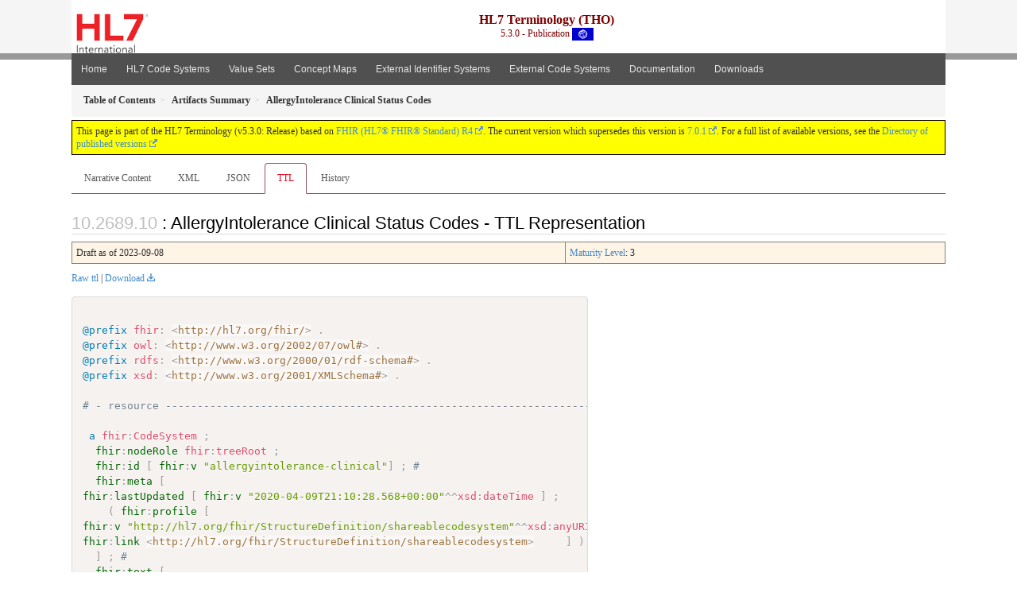

--- FILE ---
content_type: text/html
request_url: https://terminology.hl7.org/5.3.0/CodeSystem-allergyintolerance-clinical.ttl.html
body_size: 4285
content:


<?xml version="1.0" encoding="UTF-8"?>
<!DOCTYPE HTML>
<html xml:lang="en" xmlns="http://www.w3.org/1999/xhtml" lang="en">
  <head>
    <meta content="text/html;charset=utf-8" http-equiv="Content-Type"/>
    <title>AllergyIntolerance Clinical Status Codes - TTL Representation - HL7 Terminology (THO) v5.3.0</title>

    <meta name="viewport" content="width=device-width, initial-scale=1.0"/>
    <meta name="author" content="http://hl7.org/fhir"/>

    <link href="fhir.css" rel="stylesheet"/>

    <!-- Bootstrap core CSS -->
    <link href="assets/css/bootstrap-fhir.css" rel="stylesheet"/>

    <!-- Project extras -->
    <link href="assets/css/project.css" rel="stylesheet"/>
    <link href="assets/css/pygments-manni.css" rel="stylesheet"/>
    <link href="assets/css/jquery-ui.css" rel="stylesheet"/>
  	<link href="assets/css/prism.css" rel="stylesheet" />
    <!-- Placeholder for child template CSS declarations -->
    <link href="assets/css/hl7.css" rel="stylesheet"/>
    <link href="assets/css/hl7.css" rel="stylesheet"/>
    <link href="assets/css/utg.css" rel="stylesheet"/>

    <script type="text/javascript" src="fhir-table-scripts.js"> </script>

    <!-- HTML5 shim and Respond.js IE8 support of HTML5 elements and media queries -->
    <!--[if lt IE 9]>
    <script src="assets/js/html5shiv.js"></script>
    <script src="assets/js/respond.min.js"></script>
    <![endif]-->

    <!-- Favicons -->
    <link rel="fhir-logo" sizes="144x144" href="assets/ico/icon-fhir-144.png"/>
    <link rel="fhir-logo" sizes="114x114" href="assets/ico/icon-fhir-114.png"/>
    <link rel="fhir-logo" sizes="72x72" href="assets/ico/icon-fhir-72.png"/>
    <link rel="fhir-logo" href="assets/ico/icon-fhir-57.png"/>
    <link rel="shortcut icon" href="assets/ico/favicon.png"/>
  </head>
  <body onload="document.body.style.opacity='1'">

	  <script src="assets/js/prism.js"></script>

    <style type="text/css">h2{--heading-prefix:"10.2689"}
    h3,h4,h5,h6{--heading-prefix:"10.2689"}</style>
    <div id="segment-header" class="segment">  <!-- segment-header -->
      <div class="container">  <!-- container -->
        <!-- Placeholder for child template header declarations -->

        <div id="hl7-nav">
          <a id="hl7-logo" no-external="true" href="http://hl7.org">
            <img height="50" alt="Visit the HL7 website" src="assets/images/hl7-logo-header.png"/>
          </a>
        </div>

        <div id="ig-status">
          <p><span style="font-size:12pt;font-weight:bold">HL7 Terminology (THO)</span>
            <br/>
            <span style="display:inline-block;">5.3.0 - Publication



  <img alt="International flag" src="assets/images/001.svg" height="16" title="International"/>


            </span>
          </p>
        </div>
      </div> <!-- /container -->
    </div>  <!-- /segment-header -->

    <div id="segment-navbar" class="segment">  <!-- segment-navbar -->
      <div id="stripe"> </div>
      <div class="container">  <!-- container -->
        <!-- HEADER CONTENT -->

        <nav class="navbar navbar-inverse">
          <!--status-bar-->
          <div class="container">
            <button data-target=".navbar-inverse-collapse" class="navbar-toggle" data-toggle="collapse" type="button">
              <span class="icon-bar"> </span>
              <span class="icon-bar"> </span>
              <span class="icon-bar"> </span>
            </button>
            <a class="navbar-brand hidden" href="http://hl7.org/fhir/R4/index.html">FHIR</a>
            <div class="nav-collapse collapse navbar-inverse-collapse">
              <ul xmlns="http://www.w3.org/1999/xhtml" class="nav navbar-nav">
  <li><a href="index.html">Home</a></li>
  <li><a href="codesystems.html">HL7 Code Systems</a></li>
  <li><a href="valuesets.html">Value Sets</a></li>
  <li><a href="conceptmaps.html">Concept Maps</a></li>
  <li><a href="identifiers.html">External Identifier Systems</a></li>
  <li><a href="external_terminologies.html">External Code Systems</a></li>
  <li><a href="documentation.html">Documentation</a></li>
  <li><a href="downloads.html">Downloads</a></li>
</ul>
            </div>  <!-- /.nav-collapse -->
          </div>  <!-- /.container -->
        </nav>  <!-- /.navbar -->
      <!-- /HEADER CONTENT -->
      </div>  <!-- /container -->
    </div>  <!-- /segment-navbar -->
    <!--status-bar-->

    <div id="segment-breadcrumb" class="segment">  <!-- segment-breadcrumb -->
      <div class="container">  <!-- container -->
        <ul class="breadcrumb">
          <li><a href='toc.html'><b>Table of Contents</b></a></li><li><a href='artifacts.html'><b>Artifacts Summary</b></a></li><li><b>AllergyIntolerance Clinical Status Codes</b></li>

        </ul>
      </div>  <!-- /container -->
    </div>  <!-- /segment-breadcrumb -->

    <a name="top"> </a>
    <div id="segment-content" class="segment">  <!-- segment-content -->
      <div class="container">  <!-- container -->
        <div class="row">
          <div class="inner-wrapper">

<div style="counter-reset: section 9" class="col-12">
<!--ReleaseHeader--><p id="publish-box">This page is part of the HL7 Terminology (v5.3.0: Release) based on <a data-no-external="true" href="http://hl7.org/fhir/R4">FHIR (HL7® FHIR® Standard) R4</a>. The current version which supersedes this version is <a data-no-external="true" href="http://terminology.hl7.org">7.0.1</a>.  For a full list of available versions, see the <a data-no-external="true" href="http://terminology.hl7.org/history.html">Directory of published versions</a></p><!--EndReleaseHeader-->









<ul class="nav nav-tabs">

  <li>
    <a href="CodeSystem-allergyintolerance-clinical.html">Narrative Content</a>
  </li>



  
    <li>
      <a href="CodeSystem-allergyintolerance-clinical.xml.html">XML</a>
    </li>
  


  
    <li>
      <a href="CodeSystem-allergyintolerance-clinical.json.html">JSON</a>
    </li>
  


  
    <li class="active">
      <a href="#">TTL</a>
    </li>
  


  
    <li>
      <a href="CodeSystem-allergyintolerance-clinical.change.history.html">History</a>
    </li>
  


</ul>


<a name="root"> </a>


<h2 id="root">: AllergyIntolerance Clinical Status Codes - TTL Representation</h2>

  <table class="colstu">
    <tr>

      <td colspan="1">
        
          Draft
          
            as of 2023-09-08
          
        
      </td>

      <td>
        <a href="http://hl7.org/fhir/versions.html#maturity">Maturity Level</a>: 3
        
      </td>

    </tr>
  </table>


<p><a href="CodeSystem-allergyintolerance-clinical.ttl" no-download="true">Raw ttl</a> | <a href="CodeSystem-allergyintolerance-clinical.ttl" download>Download</a></p>

  <!-- insert intro if present -->
  



  <pre class="rdf" style="white-space: pre; overflow: hidden"><code class="language-turtle">
@prefix fhir: &lt;http://hl7.org/fhir/&gt; .
@prefix owl: &lt;http://www.w3.org/2002/07/owl#&gt; .
@prefix rdfs: &lt;http://www.w3.org/2000/01/rdf-schema#&gt; .
@prefix xsd: &lt;http://www.w3.org/2001/XMLSchema#&gt; .

# - resource -------------------------------------------------------------------

 a fhir:CodeSystem ;
  <a href="http://hl7.org/fhir/R4/rdf.html#tree-root">fhir:nodeRole</a> fhir:treeRoot ;
  <a href="http://hl7.org/fhir/R4/codesystem.html#CodeSystem.id">fhir:id</a> [ <a href="http://hl7.org/fhir/R4/datatypes.html#string">fhir:v</a> &quot;allergyintolerance-clinical&quot;] ; # 
  <a href="http://hl7.org/fhir/R4/codesystem.html#CodeSystem.meta">fhir:meta</a> [
<a href="http://hl7.org/fhir/R4/datatypes.html#Meta#Meta.lastUpdated">fhir:lastUpdated</a> [ <a href="http://hl7.org/fhir/R4/datatypes.html#instant">fhir:v</a> &quot;2020-04-09T21:10:28.568+00:00&quot;^^xsd:dateTime ] ;
    ( <a href="http://hl7.org/fhir/R4/datatypes.html#Meta#Meta.profile">fhir:profile</a> [
<a href="http://hl7.org/fhir/R4/datatypes.html#canonical">fhir:v</a> &quot;http://hl7.org/fhir/StructureDefinition/shareablecodesystem&quot;^^xsd:anyURI ;
<a href="http://hl7.org/fhir/R4/rdf.html#reference">fhir:link</a> &lt;http://hl7.org/fhir/StructureDefinition/shareablecodesystem&gt;     ] )
  ] ; # 
  <a href="http://hl7.org/fhir/R4/codesystem.html#CodeSystem.text">fhir:text</a> [
<a href="http://hl7.org/fhir/R4/datatypes.html#Narrative#Narrative.status">fhir:status</a> [ <a href="http://hl7.org/fhir/R4/datatypes.html#code">fhir:v</a> &quot;generated&quot; ] ;
fhir:div &quot;&lt;div xmlns=\&quot;http://www.w3.org/1999/xhtml\&quot;&gt;Placeholder&lt;/div&gt;&quot;
  ] ; # 
  <a href="http://hl7.org/fhir/R4/codesystem.html#CodeSystem.extension">fhir:extension</a> ( [
<a href="http://hl7.org/fhir/R4/extensibility.html#Extension#Extension.url">fhir:url</a> [ <a href="http://hl7.org/fhir/R4/datatypes.html#uri">fhir:v</a> &quot;http://hl7.org/fhir/StructureDefinition/structuredefinition-wg&quot;^^xsd:anyURI ] ;
<a href="http://hl7.org/fhir/R4/extensibility.html#Extension#Extension.value[x]">fhir:value</a> [ <a href="http://hl7.org/fhir/R4/datatypes.html#code">fhir:v</a> &quot;pc&quot; ]
  ] [
<a href="http://hl7.org/fhir/R4/extensibility.html#Extension#Extension.url">fhir:url</a> [ <a href="http://hl7.org/fhir/R4/datatypes.html#uri">fhir:v</a> &quot;http://hl7.org/fhir/StructureDefinition/structuredefinition-fmm&quot;^^xsd:anyURI ] ;
<a href="http://hl7.org/fhir/R4/extensibility.html#Extension#Extension.value[x]">fhir:value</a> [ <a href="http://hl7.org/fhir/R4/datatypes.html#integer">fhir:v</a> &quot;3&quot;^^xsd:integer ]
  ] ) ; # 
  <a href="http://hl7.org/fhir/R4/codesystem.html#CodeSystem.url">fhir:url</a> [ <a href="http://hl7.org/fhir/R4/datatypes.html#uri">fhir:v</a> &quot;http://terminology.hl7.org/CodeSystem/allergyintolerance-clinical&quot;^^xsd:anyURI] ; # 
  <a href="http://hl7.org/fhir/R4/codesystem.html#CodeSystem.identifier">fhir:identifier</a> ( [
<a href="http://hl7.org/fhir/R4/datatypes.html#Identifier#Identifier.system">fhir:system</a> [ <a href="http://hl7.org/fhir/R4/datatypes.html#uri">fhir:v</a> &quot;urn:ietf:rfc:3986&quot;^^xsd:anyURI ] ;
<a href="http://hl7.org/fhir/R4/datatypes.html#Identifier#Identifier.value">fhir:value</a> [ <a href="http://hl7.org/fhir/R4/datatypes.html#string">fhir:v</a> &quot;urn:oid:2.16.840.1.113883.4.642.1.1373&quot; ]
  ] ) ; # 
  <a href="http://hl7.org/fhir/R4/codesystem.html#CodeSystem.version">fhir:version</a> [ <a href="http://hl7.org/fhir/R4/datatypes.html#string">fhir:v</a> &quot;0.5.0&quot;] ; # 
  <a href="http://hl7.org/fhir/R4/codesystem.html#CodeSystem.name">fhir:name</a> [ <a href="http://hl7.org/fhir/R4/datatypes.html#string">fhir:v</a> &quot;AllergyIntoleranceClinicalStatusCodes&quot;] ; # 
  <a href="http://hl7.org/fhir/R4/codesystem.html#CodeSystem.title">fhir:title</a> [ <a href="http://hl7.org/fhir/R4/datatypes.html#string">fhir:v</a> &quot;AllergyIntolerance Clinical Status Codes&quot;] ; # 
  <a href="http://hl7.org/fhir/R4/codesystem.html#CodeSystem.status">fhir:status</a> [ <a href="http://hl7.org/fhir/R4/datatypes.html#code">fhir:v</a> &quot;draft&quot;] ; # 
  <a href="http://hl7.org/fhir/R4/codesystem.html#CodeSystem.experimental">fhir:experimental</a> [ <a href="http://hl7.org/fhir/R4/datatypes.html#boolean">fhir:v</a> &quot;false&quot;^^xsd:boolean] ; # 
  <a href="http://hl7.org/fhir/R4/codesystem.html#CodeSystem.date">fhir:date</a> [ <a href="http://hl7.org/fhir/R4/datatypes.html#dateTime">fhir:v</a> &quot;2023-09-08T17:52:31-06:00&quot;^^xsd:dateTime] ; # 
  <a href="http://hl7.org/fhir/R4/codesystem.html#CodeSystem.publisher">fhir:publisher</a> [ <a href="http://hl7.org/fhir/R4/datatypes.html#string">fhir:v</a> &quot;FHIR Project team&quot;] ; # 
  <a href="http://hl7.org/fhir/R4/codesystem.html#CodeSystem.contact">fhir:contact</a> ( [
    ( <a href="http://hl7.org/fhir/R4/metadatatypes.html#ContactDetail#ContactDetail.telecom">fhir:telecom</a> [
<a href="http://hl7.org/fhir/R4/datatypes.html#ContactPoint#ContactPoint.system">fhir:system</a> [ <a href="http://hl7.org/fhir/R4/datatypes.html#code">fhir:v</a> &quot;url&quot; ] ;
<a href="http://hl7.org/fhir/R4/datatypes.html#ContactPoint#ContactPoint.value">fhir:value</a> [ <a href="http://hl7.org/fhir/R4/datatypes.html#string">fhir:v</a> &quot;http://hl7.org/fhir&quot; ]     ] )
  ] ) ; # 
  <a href="http://hl7.org/fhir/R4/codesystem.html#CodeSystem.description">fhir:description</a> [ <a href="http://hl7.org/fhir/R4/datatypes.html#markdown">fhir:v</a> &quot;Preferred value set for AllergyIntolerance Clinical Status.&quot;] ; # 
  <a href="http://hl7.org/fhir/R4/codesystem.html#CodeSystem.caseSensitive">fhir:caseSensitive</a> [ <a href="http://hl7.org/fhir/R4/datatypes.html#boolean">fhir:v</a> &quot;true&quot;^^xsd:boolean] ; # 
  <a href="http://hl7.org/fhir/R4/codesystem.html#CodeSystem.valueSet">fhir:valueSet</a> [
<a href="http://hl7.org/fhir/R4/datatypes.html#canonical">fhir:v</a> &quot;http://terminology.hl7.org/ValueSet/allergyintolerance-clinical&quot;^^xsd:anyURI ;
<a href="http://hl7.org/fhir/R4/rdf.html#reference">fhir:link</a> &lt;http://terminology.hl7.org/ValueSet/allergyintolerance-clinical&gt;
  ] ; # 
  <a href="http://hl7.org/fhir/R4/codesystem.html#CodeSystem.content">fhir:content</a> [ <a href="http://hl7.org/fhir/R4/datatypes.html#code">fhir:v</a> &quot;complete&quot;] ; # 
  <a href="http://hl7.org/fhir/R4/codesystem.html#CodeSystem.concept">fhir:concept</a> ( [
<a href="http://hl7.org/fhir/R4/codesystem.html#CodeSystem.concept.code">fhir:code</a> [ <a href="http://hl7.org/fhir/R4/datatypes.html#code">fhir:v</a> &quot;active&quot; ] ;
<a href="http://hl7.org/fhir/R4/codesystem.html#CodeSystem.concept.display">fhir:display</a> [ <a href="http://hl7.org/fhir/R4/datatypes.html#string">fhir:v</a> &quot;Active&quot; ] ;
<a href="http://hl7.org/fhir/R4/codesystem.html#CodeSystem.concept.definition">fhir:definition</a> [ <a href="http://hl7.org/fhir/R4/datatypes.html#string">fhir:v</a> &quot;The subject is currently experiencing, or is at risk of, a reaction to the identified substance.&quot; ]
  ] [
<a href="http://hl7.org/fhir/R4/codesystem.html#CodeSystem.concept.code">fhir:code</a> [ <a href="http://hl7.org/fhir/R4/datatypes.html#code">fhir:v</a> &quot;inactive&quot; ] ;
<a href="http://hl7.org/fhir/R4/codesystem.html#CodeSystem.concept.display">fhir:display</a> [ <a href="http://hl7.org/fhir/R4/datatypes.html#string">fhir:v</a> &quot;Inactive&quot; ] ;
<a href="http://hl7.org/fhir/R4/codesystem.html#CodeSystem.concept.definition">fhir:definition</a> [ <a href="http://hl7.org/fhir/R4/datatypes.html#string">fhir:v</a> &quot;The subject is no longer at risk of a reaction to the identified substance.&quot; ] ;
    ( <a href="http://hl7.org/fhir/R4/codesystem.html#CodeSystem.concept.concept">fhir:concept</a> [
<a href="http://hl7.org/fhir/R4/codesystem.html#CodeSystem.concept.code">fhir:code</a> [ <a href="http://hl7.org/fhir/R4/datatypes.html#code">fhir:v</a> &quot;resolved&quot; ] ;
<a href="http://hl7.org/fhir/R4/codesystem.html#CodeSystem.concept.display">fhir:display</a> [ <a href="http://hl7.org/fhir/R4/datatypes.html#string">fhir:v</a> &quot;Resolved&quot; ] ;
<a href="http://hl7.org/fhir/R4/codesystem.html#CodeSystem.concept.definition">fhir:definition</a> [ <a href="http://hl7.org/fhir/R4/datatypes.html#string">fhir:v</a> &quot;A reaction to the identified substance has been clinically reassessed by testing or re-exposure and is considered no longer to be present. Re-exposure could be accidental, unplanned, or outside of any clinical setting.&quot; ]     ] )
  ] ) . # 

</code></pre>



  <!-- insert notes if present -->
  



</div>
        </div>  <!-- /inner-wrapper -->
      </div>  <!-- /row -->
    </div>  <!-- /container -->
  </div>  <!-- /segment-content -->

  <script type="text/javascript" src="assets/js/jquery.js"> </script>     <!-- note keep space here, otherwise it will be transformed to empty tag -> fails -->
  <script type="text/javascript" src="assets/js/jquery-ui.min.js"> </script>

  <script type="text/javascript">
    $(document).ready(function(){
      if(window.location.hash != "") {
          $('a[href="' + window.location.hash + '"]').click()
      }
    });
  </script>
  <a name="bottom"> </a>
  <div id="segment-footer" igtool="footer" class="segment">  <!-- segment-footer -->
    <div class="container">  <!-- container -->

      <div class="inner-wrapper">
        <p>
          IG &#169; 2020+ <a style="color:var(--footer-hyperlink-text-color)" href="http://hl7.org/Special/committees/vocab">HL7 International - Vocabulary Work Group</a>.  Package hl7.terminology#5.3.0 based on <a style="color: var(--footer-hyperlink-text-color)" href="http://hl7.org/fhir/R4/">FHIR 4.0.1</a>. Generated <span title="Fri, Sep 8, 2023 17:52-0600">2023-09-08</span>
          <br/>
          <span style="color: var(--footer-highlight-text-color)">
                      Links: <a style="color: var(--footer-hyperlink-text-color)" href="toc.html">Table of Contents</a> |
                 <a style="color: var(--footer-hyperlink-text-color)" href="qa.html">QA Report</a>
                 
                
                 | <a style="color: #81BEF7" target="_blank" href="http://terminology.hl7.org/history.html">Version History <img alt="external" style="vertical-align: baseline" src="external.png"/></a></a> |
                 <a style="color: #81BEF7" target="_blank" href="tho-license-v1_0.html"> <img alt="external" style="vertical-align: baseline" src="cc0.png"/></a> |
                 <!--<a style="color: #81BEF7" href="todo.html">Search</a> | --> 
                 <a style="color: #81BEF7" target="_blank" href="https://jira.hl7.org/projects/UP">Propose a change <img alt="external" style="vertical-align: baseline" src="external.png"/></a>

          </span>
        </p>
      </div>  <!-- /inner-wrapper -->
    </div>  <!-- /container -->
  </div>  <!-- /segment-footer -->
  
  <div id="segment-post-footer" class="segment hidden">  <!-- segment-post-footer -->
    <div class="container">  <!-- container -->
    </div>  <!-- /container -->
  </div>  <!-- /segment-post-footer -->
  
  <!-- JS and analytics only. -->
  <!-- Bootstrap core JavaScript
  ================================================== -->
  <!-- Placed at the end of the document so the pages load faster -->
  <script type="text/javascript" src="assets/js/bootstrap.min.js"> </script>
  <script type="text/javascript" src="assets/js/respond.min.js"> </script>
  <script type="text/javascript" src="assets/js/anchor.min.js"> </script>
  <script type="text/javascript" src="assets/js/clipboard.min.js"> </script>
  <script type="text/javascript" src="assets/js/clipboard-btn.js"> </script>
  <script>anchors.options.visible = 'hover'
anchors.add()</script>
  
<!-- feedback form - Google forms -->
<!-- v0.1, 2021-01-09 -->



<!-- / feedback form  -->

  <!-- Analytics Below
  ================================================== -->
  </body>
</html>

